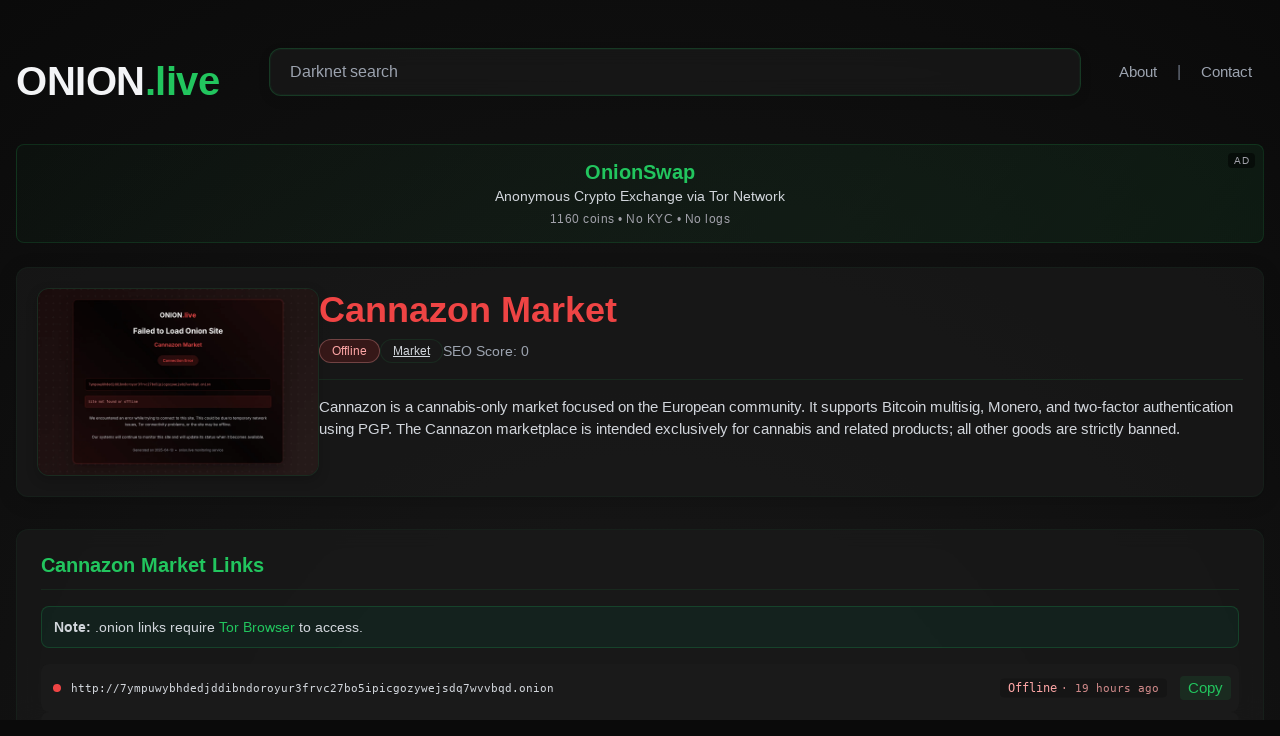

--- FILE ---
content_type: text/html; charset=UTF-8
request_url: https://onion.live/site/cannazon-market
body_size: 10894
content:
<!DOCTYPE html>
<html lang="en">
    <head>
        <meta charset="utf-8">
        <meta name="viewport" content="width=device-width, initial-scale=1">
        <title>Cannazon Market | Onion Links & Mirrors | onion.live</title>
        
        <!-- Primary Meta Tags -->
        <meta name="description" content="Cannazon is a cannabis-only market focused on the European community. It supports Bitcoin multisig, Monero, and two-factor authentication using PGP. The Cannazo...">
        <meta name="keywords" content="Cannazon Market, , onion mirrors, market, Cannazon Market Links, Cannazon Market Onion Links, Cannazon Market Alternative Links, Cannazon Market Mirror Links, darknet, tor, .onion, Tor Network, DarkWeb, DeepWeb.">
        <meta name="author" content="onion.live">
        <meta name="robots" content="index, follow">
        
        <!-- Canonical URL -->
        <link rel="canonical" href="https://onion.live/site/cannazon-market">
        
        <!-- Favicon and Web App Manifest -->
        <link rel="apple-touch-icon" sizes="180x180" href="/apple-touch-icon.png">
        <link rel="icon" type="image/png" sizes="32x32" href="/favicon-32x32.png">
        <link rel="icon" type="image/png" sizes="16x16" href="/favicon-16x16.png">
        <link rel="manifest" href="/site.webmanifest">
        
        <!-- Open Graph / Facebook -->
        <meta property="og:type" content="website">
        <meta property="og:url" content="http://onion.live/site/cannazon-market">
        <meta property="og:title" content="Cannazon Market | Verified Onion Links | onion.live">
        <meta property="og:description" content="Cannazon is a cannabis-only market focused on the European community. It supports Bitcoin multisig, Monero, and two-factor authentication using PGP. The Cannazo...">
                <meta property="og:image" content="http://onion.live/screenshot/cannazon-market.webp">
        <meta property="og:image:alt" content="Cannazon Market screenshot">
                
        <!-- Twitter -->
        <meta name="twitter:card" content="summary_large_image">
        <meta name="twitter:url" content="http://onion.live/site/cannazon-market">
        <meta name="twitter:title" content="Cannazon Market | Verified Onion Links | onion.live">
        <meta name="twitter:description" content="Cannazon is a cannabis-only market focused on the European community. It supports Bitcoin multisig, Monero, and two-factor authentication using PGP. The Cannazo...">
                <meta name="twitter:image" content="http://onion.live/screenshot/cannazon-market.webp">
                
        <!-- Structured Data / JSON-LD -->
        <script type="application/ld+json">
        {
            "@context": "https://schema.org",
            "@type": "WebPage",
            "name": "Cannazon Market | Onion Links & Mirrors",
            "description": "Cannazon is a cannabis-only market focused on the European community. It supports Bitcoin multisig, Monero, and two-factor authentication using PGP. The Cannazo...",
            "url": "http://onion.live/site/cannazon-market",
            "datePublished": "2026-01-24T00:16:33+00:00",
            "dateModified": "2026-01-24T00:16:33+00:00",
            "publisher": {
                "@type": "Organization",
                "name": "onion.live",
                "url": "http://onion.live"
            },
            "mainEntity": {
                "@type": "WebSite",
                "name": "Cannazon Market",
                "description": "Cannazon is a cannabis-only market focused on the European community. It supports Bitcoin multisig, Monero, and two-factor authentication using PGP. The Cannazo...",
                "url": "http://7ympuwybhdedjddibndoroyur3frvc27bo5ipicgozywejsdq7wvvbqd.onion"
            }
                        ,"image": "http://onion.live/screenshot/cannazon-market.webp"
                    }
        </script>
        
        <!-- LocalBusiness Structured Data -->
        <script type="application/ld+json">
        {
            "@context": "https://schema.org",
            "@type": "LocalBusiness",
            "name": "Cannazon Market",
                        "image": "http://onion.live/screenshot/cannazon-market.webp",
                        "telephone": "+10000000000",
            "email": "cannazon-market@onion.live",
            "address": {
                "@type": "PostalAddress",
                "addressRegion": "CA",
                "addressCountry": "US"
            },
            "openingHoursSpecification": {
                "@type": "OpeningHoursSpecification",
                "dayOfWeek": {
                    "@type": "DayOfWeek",
                    "name": "Saturday, Sunday, Monday, Tuesday, Wednesday, Thursday, Friday"
                },
                "opens": "2018-12-31T00:00",
                "closes": "2025-12-31T00:00"
            },
            "url": "http://7ympuwybhdedjddibndoroyur3frvc27bo5ipicgozywejsdq7wvvbqd.onion",
            "sameAs": [
                                                            "http://7ympuwybhdedjddibndoroyur3frvc27bo5ipicgozywejsdq7wvvbqd.onion",
                                            "http://cannazon4gbjluus.onion",
                                            "http://cannazonceujdye3.onion",
                                            "http://cannazondp5fciis.onion",
                                            "http://57iwpifn5xr7bim3lm4lywjuz45za4cbwusyerh362jiqnoraijzh2id.onion",
                                            "http://sxwjdzct7jnoef7o.onion",
                                            "http://cannazo73ou34ev3vnvuq75wb2ienpcztqudkdozpuitvykqhvtiffyd.onion",
                                            "http://fruwjzee2exkrodynrhnal4rpo64jodc3u466nvhqyvehdjoovschfqd.onion"
                                                ],
            "aggregateRating": {
                "@type": "AggregateRating",
                "ratingValue": "0",
                "bestRating": "100",
                "worstRating": "0",
                "ratingCount": "13"
            },
            "review": {
                "@type": "Review",
                "author": {
                    "@type": "Organization",
                    "name": "Onion.Live"
                },
                "datePublished": "2026-01-24UTC14:58",
                "reviewRating": {
                    "@type": "Rating",
                    "ratingValue": "0",
                    "bestRating": "100",
                    "worstRating": "0"
                },
                "reviewBody": "Cannazon is a cannabis-only market focused on the European community. It supports Bitcoin multisig, Monero, and two-factor authentication using PGP. The Cannazon marketplace is intended exclusively for cannabis and related products; all other goods are strictly banned."
            },
            "priceRange": "$1 - $1000000"
        }
        </script>
        
              
                
        <!-- Styles / Scripts -->
                    <!-- Fallback styles when Vite is not available -->
            <style>
                body{background-color:#0a0a0a;color:#f3f4f6;font-family:'Instrument Sans',sans-serif;margin:0;padding:0;background-image:radial-gradient(circle at 50% 50%,#1a1a1a 0%,#0a0a0a 100%);min-height:100vh}.container{width:100%;max-width:1400px;margin:0 auto;padding:2rem 1rem;box-sizing:border-box;overflow-x:hidden}header{margin-bottom:2rem;border-bottom:1px solid rgba(34, 197, 94, 0.1);padding-bottom:1.5rem;display:flex;justify-content:space-between;align-items:center;flex-wrap:wrap;gap:1rem}.back-link{color:#9ca3af;text-decoration:none;display:inline-flex;align-items:center;transition:color .2s}.back-link:hover{color:#22c55e}.back-link svg{width:20px;height:20px;margin-right:6px}h1{color:#22c55e;font-size:2.5rem;font-weight:700;margin-bottom:.5rem;letter-spacing:-.5px}.site-header{display:flex;align-items:flex-start;margin-bottom:2rem;gap:1.5rem;background-color:rgba(26, 26, 26, 0.7);border-radius:0.75rem;padding:1.25rem;border:1px solid rgba(34, 197, 94, 0.05);box-shadow:0 4px 20px -1px rgba(0,0,0,.2)}.site-header-left{display:flex;gap:1.5rem;flex:1;align-items:flex-start}.site-header-screenshot{width:280px;height:186px;border-radius:0.75rem;overflow:hidden;border:1px solid rgba(34, 197, 94, 0.1);background:#1a1a1a;flex-shrink:0;display:block;box-shadow:0 4px 12px rgba(0, 0, 0, 0.2)}.site-header-screenshot img{width:100%;height:100%;object-fit:cover;transition:transform .3s ease}.site-header-screenshot:hover img{transform:scale(1.05)}.site-icon{height:4rem;width:4rem;background:linear-gradient(135deg,#1a1a1a 0%,#0a0a0a 100%);display:flex;align-items:center;justify-content:center;position:relative;overflow:hidden;border-radius:.75rem;margin-bottom:0;flex-shrink:0}@media (min-width:640px){.site-icon{height:6rem;width:6rem;border-radius:1rem}}.site-icon::after{content:"";position:absolute;width:150%;height:150%;background:radial-gradient(circle,rgba(34, 197, 94,.1) 0%,rgba(34, 197, 94,0) 70%);top:-25%;left:-25%}.icon-letter{font-size:2rem;font-weight:700;color:#22c55e;text-shadow:0 0 15px rgba(34, 197, 94,.7);position:relative;z-index:1}@media (min-width:640px){.icon-letter{font-size:3.5rem}}.site-title-area{flex-grow:1;width:100%}@media (min-width:640px){.site-title-area{width:auto}}.site-title{font-size:1.5rem;color:#22c55e;margin:0 0 .5rem 0;line-height:1.2}@media (min-width:640px){.site-title{font-size:2.25rem}}.site-meta{display:flex;align-items:center;flex-wrap:wrap;gap:.5rem;margin-bottom:1rem}.site-title-area .description{color:#d1d5db;font-size:0.95rem;line-height:1.5;margin-top:1rem;padding-top:1rem;border-top:1px solid rgba(34, 197, 94,0.1)}.site-title-area .description p{margin:0}.status-badge{display:inline-flex;padding:.25rem .75rem;border-radius:9999px;font-size:.75rem;font-weight:500}.status-online{background-color:rgba(6,78,59,.3);color:#6ee7b7;border:1px solid rgba(110,231,183,.3)}.status-offline{background-color:rgba(127,29,29,.3);color:#fca5a5;border:1px solid rgba(252,165,165,.3)}.category-badge{background-color:rgba(26, 26, 26, 0.7);color:#d1d5db;padding:.25rem .75rem;border-radius:9999px;font-size:.75rem;border:1px solid rgba(34, 197, 94,.1)}.seo-score{color:#9ca3af;font-size:.875rem}.main-content{display:block;width:100%;gap:2rem;overflow-x:hidden}@media (min-width:768px){.main-content{grid-template-columns:2fr 1fr}}.content-section{background-color:rgba(26, 26, 26, 0.7);border-radius:.75rem;overflow:hidden;box-shadow:0 4px 20px -1px rgba(0,0,0,.2);backdrop-filter:blur(10px);border:1px solid rgba(34, 197, 94,.05);padding:1.25rem;margin-bottom:2rem;width:100%;max-width:100%;margin-left:auto;margin-right:auto;box-sizing:border-box}@media (min-width:640px){.content-section{padding:1.5rem}}.section-title{color:#22c55e;font-size:1.25rem;font-weight:600;margin-top:0;margin-bottom:1rem;padding-bottom:.75rem;border-bottom:1px solid rgba(34, 197, 94,.1)}.description{color:#d1d5db;line-height:1.6;font-size:.95rem;word-wrap:break-word;overflow-wrap:break-word}.description p{margin-bottom:1rem}.description p:last-child{margin-bottom:0}.mirrors-list{display:flex;flex-direction:column;gap:.75rem}.mirror-item{background-color:#1a1a1a;color:#d1d5db;font-size:.8rem;padding:.75rem;border-radius:.5rem;font-family:monospace;word-break:break-all;display:flex;align-items:center;position:relative;padding-right:10rem;width:100%;box-sizing:border-box;min-height:3rem}@media (min-width:640px){.mirror-item{font-size:.875rem}}.mirror-item::before{content:"";display:inline-block;width:8px;height:8px;background-color:#22c55e;border-radius:50%;margin-right:10px;flex-shrink:0}.copy-button{position:absolute;right:0.5rem;top:50%;transform:translateY(-50%);background-color:rgba(34, 197, 94,.1);border:none;color:#22c55e;padding:.25rem .5rem;border-radius:.25rem;font-size:.75rem;cursor:pointer;transition:all .2s;z-index:2}.copy-button:hover{background-color:rgba(34, 197, 94,.2)}.connection-times{display:flex;flex-direction:column;gap:.75rem}.connection-item{display:flex;justify-content:space-between;padding:.75rem;background-color:#1a1a1a;border-radius:.5rem;font-size:.8rem;flex-wrap:wrap;gap:.5rem}@media (min-width:640px){.connection-item{font-size:.875rem;flex-wrap:nowrap}}.connection-mirror{color:#d1d5db;font-family:monospace;overflow:hidden;text-overflow:ellipsis;white-space:nowrap;max-width:100%}@media (min-width:640px){.connection-mirror{max-width:60%}}.connection-time{color:#9ca3af}.connection-time.online{color:#6ee7b7}.connection-time.offline{color:#fca5a5}.tags-list{display:flex;flex-wrap:wrap;gap:.5rem}.tag{background-color:rgba(34, 197, 94,.1);color:#22c55e;padding:.25rem .75rem;border-radius:9999px;font-size:.75rem;border:1px solid rgba(34, 197, 94,.2);text-decoration:none;transition:all .2s ease;display:inline-block}.tag:hover{background-color:rgba(34, 197, 94,.2);border-color:rgba(34, 197, 94,.3);transform:translateY(-1px)}.pgp-section{position:relative}.pgp-content{background-color:#1a1a1a;padding:1rem;border-radius:.5rem;font-family:monospace;font-size:.7rem;color:#d1d5db;white-space:pre-wrap;word-break:break-all;max-height:200px;overflow-y:auto}@media (min-width:640px){.pgp-content{font-size:.75rem}}.pgp-toggle{margin-top:.5rem;background:none;border:none;color:#22c55e;font-size:.875rem;cursor:pointer;padding:0;text-decoration:underline}

.screenshot{width:100%;border-radius:.5rem;margin-top:1rem;border:1px solid rgba(34, 197, 94,.1)}

.last-updated{text-align:center;color:#6b7280;font-size:.875rem;margin-top:2rem;padding:1rem 0}

.mirror-connection-time{position:absolute;right:4.5rem;top:50%;transform:translateY(-50%);font-size:.75rem;padding:.15rem .5rem;border-radius:.25rem;background-color:rgba(0,0,0,.2);display:flex;align-items:center;min-width:80px;justify-content:center}.mirror-connection-time.online{color:#6ee7b7}.mirror-connection-time.offline{color:#fca5a5}.last-checked-time{font-size:0.7rem;opacity:0.8;margin-left:4px;white-space:nowrap}

.mirror-item.offline::before {
    background-color: #ef4444; /* Red color for offline status */
}

/* Add styling for offline site icon letter */
.icon-letter.all-offline {
    color: #ef4444;
    text-shadow: 0 0 15px rgba(239, 68, 68, 0.7);
}

/* Search box styling */
.search-box {
    width: 100%;
    padding: 0.875rem 1.25rem;
    background-color: rgba(26, 26, 26, 0.7);
    border: 1px solid rgba(34, 197, 94, 0.2);
    border-radius: 0.75rem;
    color: #f3f4f6;
    font-size: 1rem;
    transition: all 0.3s;
    backdrop-filter: blur(10px);
    box-sizing: border-box;
    box-shadow: 0 4px 12px rgba(0, 0, 0, 0.1), inset 0 0 0 1px rgba(34, 197, 94, 0.05);
}

.search-box:focus {
    outline: none;
    border-color: rgba(34, 197, 94, 0.5);
    box-shadow: 0 0 0 3px rgba(34, 197, 94, 0.2), 0 4px 12px rgba(0, 0, 0, 0.1);
}

.search-box::placeholder {
    color: #9ca3af;
}

/* Search results container */
.search-results {
    position: absolute;
    width: calc(100% - 2rem);
    max-width: 1400px;
    background-color: rgba(26, 26, 26, 0.95);
    border-radius: 0.75rem;
    box-shadow: 0 8px 30px rgba(0, 0, 0, 0.3), 0 0 0 1px rgba(34, 197, 94, 0.15), 0 0 20px rgba(34, 197, 94, 0.1);
    z-index: 10;
    backdrop-filter: blur(10px);
    border: 1px solid rgba(34, 197, 94, 0.15);
    max-height: 500px;
    overflow-y: auto;
    padding: 0.75rem;
    margin-top: 10px;
    top: 100%;
}

/* Search result item */
.search-result-item {
    display: block;
    padding: 1rem;
    background-color: rgba(26, 26, 26, 0.7);
    border-radius: 0.75rem;
    margin-bottom: 0.5rem;
    border: 1px solid rgba(34, 197, 94, 0.15);
    transition: all 0.2s ease;
    cursor: pointer;
    text-decoration: none;
    color: inherit;
    position: relative;
    overflow: hidden;
}

.search-result-item:hover {
    background-color: rgba(37, 37, 42, 0.8);
    transform: translateY(-1px);
    box-shadow: 0 4px 15px rgba(34, 197, 94, 0.15);
    border-color: rgba(34, 197, 94, 0.3);
}

/* Green accent bar */
.search-result-item::before {
    content: '';
    position: absolute;
    top: 0;
    left: 0;
    width: 4px;
    height: 100%;
    background: linear-gradient(to bottom, #22c55e, rgba(34, 197, 94, 0.3));
    opacity: 0.7;
}

/* Title styling */
.search-result-title {
    font-weight: 600;
    font-size: 1.125rem;
    color: #22c55e;
    margin-bottom: 0.5rem;
    position: relative;
    display: inline-block;
}

.search-result-item:hover .search-result-title {
    color: #16a34a;
}

/* Status badges */
.status-badge {
    font-size: 0.75rem;
    padding: 0.25rem 0.75rem;
    border-radius: 9999px;
    font-weight: 500;
    display: inline-flex;
}

.status-online {
    background-color: rgba(6, 78, 59, 0.3);
    color: #6ee7b7;
    border: 1px solid rgba(110, 231, 183, 0.3);
}

.status-offline {
    background-color: rgba(127, 29, 29, 0.3);
    color: #fca5a5;
    border: 1px solid rgba(252, 165, 165, 0.3);
}

/* Uptime info */
.uptime-info {
    font-size: 0.75rem;
    color: #9ca3af;
    margin-left: 0.5rem;
}

/* Description */
.search-result-description {
    font-size: 0.875rem;
    color: #d1d5db;
    margin-bottom: 0.5rem;
    display: -webkit-box;
    -webkit-line-clamp: 2;
    -webkit-box-orient: vertical;
    overflow: hidden;
}

/* Category and tags */
.category-badge {
    font-size: 0.75rem;
    background-color: rgba(26, 26, 26, 0.7);
    color: #d1d5db;
    padding: 0.25rem 0.75rem;
    border-radius: 9999px;
    border: 1px solid rgba(34, 197, 94, 0.1);
}

.tag-badge {
    font-size: 0.75rem;
    background-color: rgba(6, 78, 59, 0.2);
    color: #6ee7b7;
    padding: 0.25rem 0.5rem;
    border-radius: 9999px;
    border: 1px solid rgba(34, 197, 94, 0.2);
    margin-right: 0.25rem;
    display: inline-block;
}

/* View all results button */
.view-all-results {
    display: block;
    padding: 0.75rem;
    text-align: center;
    background-color: rgba(26, 26, 26, 0.8);
    color: #22c55e;
    font-weight: 500;
    border-radius: 0.5rem;
    margin-top: 0.5rem;
    cursor: pointer;
    transition: all 0.2s ease;
    border: 1px solid rgba(34, 197, 94, 0.2);
    text-decoration: none;
}

.view-all-results:hover {
    background-color: rgba(26, 26, 26, 0.9);
    color: #16a34a;
    border-color: rgba(34, 197, 94, 0.4);
    box-shadow: 0 4px 12px rgba(34, 197, 94, 0.15);
}

/* Search container */
.search-container {
    position: relative;
    margin-bottom: 2.5rem;
}

/* Search hint */
.search-hint {
    position: absolute;
    right: 1rem;
    top: 50%;
    transform: translateY(-50%);
    color: #9ca3af;
    font-size: 0.75rem;
    background-color: rgba(26, 26, 26, 0.9);
    padding: 0.25rem 0.5rem;
    border-radius: 0.25rem;
    border: 1px solid rgba(34, 197, 94, 0.15);
    pointer-events: none;
    opacity: 0;
    transition: opacity 0.2s ease;
}

/* Show hint when search box is focused */
.search-box:focus + .search-hint {
    opacity: 1;
}

/* Hide hint when search box is empty */
.search-box:placeholder-shown:focus + .search-hint {
    opacity: 0;
}

@media (max-width: 640px) {
    .search-hint {
        display: none;
    }
}

/* PGP verification styles */
.pgp-verify-button {
    background-color: rgba(34, 197, 94, 0.1);
    color: #22c55e;
    border: 1px solid rgba(34, 197, 94, 0.2);
    border-radius: 0.25rem;
    padding: 0.5rem 1rem;
    font-size: 0.875rem;
    cursor: pointer;
    transition: all 0.2s;
}

.pgp-verify-button:hover {
    background-color: rgba(34, 197, 94, 0.2);
    border-color: rgba(34, 197, 94, 0.3);
}

.pgp-verification-result {
    margin-top: 0.75rem;
}

.mt-2 {
    margin-top: 0.5rem;
}

.mt-3 {
    margin-top: 0.75rem;
}

.p-3 {
    padding: 0.75rem;
}

.rounded {
    border-radius: 0.375rem;
}

.text-sm {
    font-size: 0.875rem;
}

.text-xs {
    font-size: 0.75rem;
}

.font-mono {
    font-family: monospace;
}

.mb-2 {
    margin-bottom: 0.5rem;
}

.text-green-400 {
    color: #4ade80;
}

.text-red-400 {
    color: #f87171;
}

.overflow-x-auto {
    overflow-x: auto;
}

.whitespace-pre-wrap {
    white-space: pre-wrap;
}

.bg-green-900\/30 {
    background-color: rgba(20, 83, 45, 0.3);
}

.border-green-700\/30 {
    border-color: rgba(21, 128, 61, 0.3);
}

.bg-red-900\/30 {
    background-color: rgba(127, 29, 29, 0.3);
}

.border-red-700\/30 {
    border-color: rgba(185, 28, 28, 0.3);
}

/* Tooltip styling for timestamp hover */
[title] {
    position: relative;
    cursor: help;
}

[title]:hover::after {
    content: attr(title);
    position: absolute;
    bottom: 100%;
    left: 50%;
    transform: translateX(-50%);
    background-color: rgba(26, 26, 26, 0.95);
    color: #f3f4f6;
    padding: 0.5rem;
    border-radius: 0.25rem;
    font-size: 0.75rem;
    white-space: nowrap;
    z-index: 10;
    box-shadow: 0 2px 10px rgba(0, 0, 0, 0.3);
    border: 1px solid rgba(34, 197, 94, 0.2);
    pointer-events: none;
    margin-bottom: 5px;
}

/* Hide checkboxes */
.toggle-checkbox {
    position: absolute;
    opacity: 0;
    z-index: -1;
}

/* CSS-only toggle functionality */
.toggle-content {
    max-height: 0;
    overflow: hidden;
    transition: max-height 0.3s ease-out;
    margin-bottom: 0;
    padding-top: 0;
    padding-bottom: 0;
    opacity: 0;
    visibility: hidden;
    border-width: 0;
}

.toggle-checkbox:checked ~ .toggle-content,
.toggle-checkbox:checked + .toggle-label + .toggle-content {
    max-height: 1000px; /* Large enough to show content */
    margin-bottom: 1rem;
    padding-top: 0.75rem;
    padding-bottom: 0.75rem;
    opacity: 1;
    visibility: visible;
    border-width: 1px;
}

/* Style for toggle labels (buttons) */
.toggle-label {
    display: inline-block;
    cursor: pointer;
}

/* Hide the "hide" text by default */
.toggle-label .hide-text {
    display: none;
}

/* Show the "show" text by default */
.toggle-label .show-text {
    display: inline;
}

/* When checkbox is checked, show "hide" text and hide "show" text */
.toggle-checkbox:checked + .toggle-label .hide-text {
    display: inline;
}

.toggle-checkbox:checked + .toggle-label .show-text {
    display: none;
}

/* Trending search terms styles */
.trending-terms-container {
    margin-top: 0.75rem;
    display: flex;
    flex-wrap: wrap;
    align-items: center;
    gap: 0.5rem;
}

.trending-terms-header {
    color: #9ca3af;
    font-size: 0.875rem;
    display: flex;
    align-items: center;
    gap: 0.25rem;
}

.trending-icon {
    font-size: 1rem;
}

.trending-terms-list {
    display: flex;
    flex-wrap: wrap;
    gap: 0.5rem;
}

.trending-term-tag {
    background-color: rgba(34, 197, 94, 0.1);
    color: #22c55e;
    border: 1px solid rgba(34, 197, 94, 0.2);
    border-radius: 9999px;
    padding: 0.25rem 0.75rem;
    font-size: 0.75rem;
    transition: all 0.2s;
    text-decoration: none;
}

.trending-term-tag:hover {
    background-color: rgba(34, 197, 94, 0.2);
    border-color: rgba(34, 197, 94, 0.3);
    color: #22c55e;
    transform: translateY(-1px);
}

/* Mobile adjustments for trending terms */
@media (max-width: 767px) {
    .trending-terms-container {
        margin-top: 0.5rem;
        gap: 0.375rem;
    }
    
    .trending-terms-header {
        font-size: 0.8125rem;
        width: 100%;
    }
    
    .trending-term-tag {
        padding: 0.1875rem 0.625rem;
        font-size: 0.6875rem;
    }
    
    /* Make search box smaller on mobile */
    .search-box {
        padding: 0.75rem 1rem;
        font-size: 0.875rem;
        border-radius: 0.625rem;
    }
    
    .search-container {
        margin-bottom: 1.5rem;
    }
    
    /* Make search results smaller on mobile */
    .search-result-item {
        padding: 0.75rem;
    }
    
    .search-result-title {
        font-size: 1rem;
        margin-bottom: 0.375rem;
    }
    
    .search-result-description {
        font-size: 0.8125rem;
        -webkit-line-clamp: 2;
        margin-bottom: 0.375rem;
    }
    
    .view-all-results {
        padding: 0.625rem;
        font-size: 0.875rem;
    }
}

/* Mobile optimization for mirror URLs */
.protocol-part {
    display: inline; /* Show protocol in desktop */
}

.onion-domain {
    display: inline;
    max-width: none; /* Remove max-width restriction in desktop */
    overflow: visible; /* Remove overflow restriction */
    text-overflow: clip;
    white-space: normal;
    vertical-align: bottom;
}

/* Add styling for the mirror links */
a.mirror-text {
    color: #d1d5db;
    text-decoration: none;
    transition: color 0.2s ease;
    display: inline-block;
    position: relative;
    z-index: 1;
    max-width: calc(100% - 120px);
    overflow: hidden;
    text-overflow: ellipsis;
    white-space: nowrap;
}

a.mirror-text:hover {
    color: #22c55e;
}

/* Tor notice styling */
.tor-notice {
    background-color: rgba(6, 78, 59, 0.2);
    border: 1px solid rgba(34, 197, 94, 0.2);
    border-radius: 0.5rem;
    padding: 0.75rem;
    margin-bottom: 1rem;
    font-size: 0.875rem;
    color: #d1d5db;
}

.tor-notice a {
    color: #22c55e;
    text-decoration: none;
    font-weight: 500;
    transition: all 0.2s ease;
}

.tor-notice a:hover {
    color: #16a34a;
    text-decoration: underline;
}

/* Mobile-specific styles */
@media (max-width: 767px) {
    .protocol-part {
        display: none; /* Hide protocol on mobile */
    }
    
    .onion-domain {
        display: inline-block;
        max-width: 140px; /* Restrict width on mobile */
        overflow: hidden;
        text-overflow: ellipsis;
        white-space: nowrap;
    }
    
    .mirror-item {
        font-size: 0.75rem;
        padding-right: 8rem;
    }
    
    .mirror-connection-time {
        right: 3.5rem;
        font-size: 0.65rem;
        min-width: 60px;
        padding: 0.1rem 0.3rem;
    }
    
    .copy-button {
        font-size: 0.7rem;
        padding: 0.2rem 0.4rem;
    }
    
    .last-checked-time {
        display: none;
    }
    
    a.mirror-text {
        max-width: calc(100% - 80px);
    }
}

/* Mobile optimization for description section */
@media (max-width: 767px) {
    .description {
        font-size: 0.85rem;
        line-height: 1.5;
        overflow-y: visible;
        padding-right: 0.5rem;
        word-break: break-word;
        overflow-x: hidden;
        width: 100%;
        box-sizing: border-box;
        max-height: none;  /* Remove max-height restriction */
    }
    
    .description p {
        margin-bottom: 0.75rem;
        max-width: 100%;
    }
    
    .content-section {
        padding: 1rem;
        margin-bottom: 1.5rem;
        width: 100%;
        box-sizing: border-box;
        overflow-x: hidden;
    }
    
    .section-title {
        font-size: 1.125rem;
        margin-bottom: 0.75rem;
        padding-bottom: 0.5rem;
    }
    
    .main-content {
        width: 100%;
        overflow-x: hidden;
    }
    
    .left-column {
        width: 100%;
        overflow-x: hidden;
    }
}

/* Improve PGP verification display */
.verification-result-content {
    word-break: break-word;
    overflow-x: hidden;
    width: 100%;
    box-sizing: border-box;
}

.verification-result-content ul {
    padding-left: 1rem;
}

.verification-result-content li {
    margin-bottom: 0.25rem;
    word-break: break-all;
    overflow-wrap: break-word;
}

/* Adjust for mobile */
@media (max-width: 767px) {
    .verification-result-content {
        font-size: 0.75rem;
        padding: 0.75rem !important;
    }
    
    .verification-result-content ul {
        padding-left: 0.75rem;
    }
    
    .verification-result-content li {
        margin-bottom: 0.5rem;
    }
    
    /* Ensure fingerprint doesn't overflow */
    .verification-result-content li:contains("Fingerprint") {
        word-break: break-all;
        max-width: 100%;
        white-space: normal;
    }
}

/* Adjust site header layout for mobile */
@media (max-width: 767px) {
    .site-header {
        flex-direction: row;
        align-items: center;
        gap: 1rem;
    }
    
    .site-header-left {
        gap: 1rem;
    }
    
    .site-header-screenshot {
        width: 200px;
        height: 133px;
    }
    
    .site-icon {
        height: 3.5rem;
        width: 3.5rem;
    }
    
    .site-title {
        font-size: 1.25rem;
    }
}

@media (max-width: 480px) {
    .site-header-screenshot {
        width: 150px;
        height: 100px;
    }
}

/* Trending Darknet Sites styles */
.trending-sites-grid {
    display: grid;
    grid-template-columns: repeat(3, 1fr);
    gap: 1rem;
    margin-top: 1rem;
}

/* Trending Section Title with Badge */
.trending-title-container {
    display: flex;
    align-items: center;
    gap: 0.75rem;
}

.trending-site-card {
    background-color: #1a1a1a;
    border-radius: 0.75rem;
    overflow: hidden;
    box-shadow: 0 4px 15px rgba(0, 0, 0, 0.2);
    transition: all 0.3s ease;
    text-decoration: none;
    color: inherit;
    display: flex;
    flex-direction: column;
    position: relative;
    border: 1px solid rgba(34, 197, 94, 0.15);
}

.trending-site-card:hover {
    transform: translateY(-5px);
    box-shadow: 0 10px 30px rgba(34, 197, 94, 0.25);
    border-color: rgba(34, 197, 94, 0.4);
}

.ranking-badge {
    position: absolute;
    top: 12px;
    left: 12px;
    background: rgba(10, 10, 10, 0.85);
    color: #22c55e;
    width: 36px;
    height: 36px;
    border-radius: 12px;
    display: flex;
    align-items: center;
    justify-content: center;
    font-weight: 700;
    font-size: 1rem;
    border: 2px solid rgba(34, 197, 94, 0.5);
    box-shadow: 0 3px 12px rgba(0, 0, 0, 0.3);
    z-index: 2;
}

.trending-site-image {
    height: 160px;
    width: 100%;
    overflow: hidden;
    position: relative;
}

.trending-site-image img {
    width: 100%;
    height: 100%;
    object-fit: cover;
    transition: transform 0.3s ease;
}

.trending-site-card:hover .trending-site-image img {
    transform: scale(1.05);
}

.trending-site-info {
    padding: 1rem;
    flex-grow: 1;
    display: flex;
    flex-direction: column;
    position: relative;
}

.trending-site-info::before {
    content: '';
    position: absolute;
    top: 0;
    left: 1rem;
    right: 1rem;
    height: 1px;
    background: linear-gradient(to right, transparent, rgba(34, 197, 94, 0.3), transparent);
}

.trending-site-title {
    font-size: 1.25rem;
    font-weight: 600;
    color: #22c55e;
    margin: 0 0 0.5rem 0;
    line-height: 1.2;
}

.trending-site-views {
    font-size: 1rem;
    color: #d1d5db;
    display: flex;
    align-items: center;
}

.view-count {
    font-weight: 600;
    color: #6ee7b7;
    margin-right: 0.25rem;
}

.trending-site-last-viewed {
    font-size: 0.875rem;
    color: #9ca3af;
    margin-top: 0.5rem;
    display: flex;
    align-items: center;
    gap: 0.25rem;
}

.trending-site-description {
    font-size: 0.875rem;
    color: #d1d5db;
    margin-top: 0.5rem;
    overflow: hidden;
    display: -webkit-box;
    -webkit-line-clamp: 2;
    -webkit-box-orient: vertical;
    line-height: 1.3;
}

.site-category-badge {
    font-size: 0.7rem;
    background-color: rgba(6, 78, 59, 0.2);
    color: #6ee7b7;
    padding: 0.15rem 0.5rem;
    border-radius: 9999px;
    border: 1px solid rgba(34, 197, 94, 0.2);
    display: inline-block;
    margin-top: 0.5rem;
}

/* Mobile optimization for trending sites */
@media (max-width: 767px) {
    .trending-sites-grid {
        grid-template-columns: repeat(1, 1fr);
        gap: 1rem;
    }
    
    .trending-site-image {
        height: 140px;
    }
    
    .trending-site-info {
        padding: 0.75rem;
    }
    
    .ranking-badge {
        width: 32px;
        height: 32px;
        font-size: 0.875rem;
        top: 10px;
        left: 10px;
    }
}

@media (min-width: 768px) and (max-width: 1023px) {
    .trending-sites-grid {
        grid-template-columns: repeat(3, 1fr);
    }
}

/* Logo and search bar layout */
.header-container {
    display: flex;
    align-items: center;
    justify-content: space-between;
    width: 100%;
    margin-bottom: 2rem;
}

.logo-container {
    flex-shrink: 0;
}

.search-container {
    flex: 1;
    margin-left: 1.5rem;
    max-width: 65%;
    margin-bottom: 0;
    position: relative;
}

.nav-links {
    flex-shrink: 0;
}

.nav-links a {
    color: #9ca3af;
    text-decoration: none;
    font-size: 0.95rem;
    transition: color 0.2s ease;
    padding: 0.5rem 0.75rem;
    border-radius: 0.5rem;
}

.nav-links a:hover {
    color: #22c55e;
    background-color: rgba(34, 197, 94, 0.05);
}

@media (max-width: 767px) {
    .header-container {
        flex-direction: row;
        align-items: center;
    }
    
    .logo-container {
        margin-bottom: 0;
    }
    
    .search-container {
        width: 100%;
        max-width: 60%;
        margin-left: 1rem;
        margin-bottom: 0;
    }
    
    .nav-links {
        margin-right: 0;
    }
    
    .nav-links a {
        font-size: 0.85rem;
        padding: 0.3rem 0.5rem;
    }
}

@media (max-width: 480px) {
    .search-container {
        margin: 0 0.5rem;
    }
    
    .nav-links a {
        padding: 0.3rem;
    }
}

/* Logo specific styles */
.logo-link {
    text-decoration: none;
}
.logo-link:hover .logo-live {
    color: #16a34a; /* Darker green on hover */
}
.logo-onion {
    color: #f3f4f6; /* White/light gray */
}
.logo-live {
    color: #22c55e; /* Green */
    transition: color 0.2s;
}

/* Add offline specific styles for logo */
.logo-live.all-offline {
    color: #ef4444; /* Red color for offline status */
}
.logo-link:hover .logo-live.all-offline {
    color: #dc2626; /* Darker red on hover */
}

/* Logo glow effect */
h1 a {
    text-decoration: none;
    color: #22c55e !important;
    transition: text-shadow 0.3s ease-in-out;
}

h1 a:hover {
    text-decoration: none;
    color: #16a34a !important;
    text-shadow: 0 0 15px rgba(34, 197, 94, 0.7);
}

/* Add styling for offline site title */
.site-title.all-offline {
    color: #ef4444;
}

h1 a.all-offline {
    color: #ef4444 !important;
}

h1 a.all-offline:hover {
    color: #dc2626 !important;
    text-shadow: 0 0 15px rgba(239, 68, 68, 0.7);
}

/* Add footer link styling */
.footer-link {
    color: #22c55e;
    text-decoration: none;
    transition: all 0.2s ease;
    padding: 0.25rem 0.5rem;
    border-radius: 0.25rem;
    display: inline-block;
    margin: 0 0.25rem;
}

.footer-link:hover {
    color: #16a34a;
    background-color: rgba(34, 197, 94, 0.1);
    text-decoration: none;
}

.footer-divider {
    color: #6b7280;
    margin: 0 0.25rem;
}

/* OnionSwap Ad Styles */
.onionswap-ad {
    margin: 1.5rem 0;
    background: linear-gradient(135deg, rgba(34, 197, 94, 0.03) 0%, rgba(34, 197, 94, 0.08) 100%);
    border: 1px solid rgba(34, 197, 94, 0.15);
    border-radius: 0.5rem;
    overflow: hidden;
    transition: all 0.3s ease;
    position: relative;
}

.ad-tag {
    position: absolute;
    top: 0.5rem;
    right: 0.5rem;
    background-color: rgba(0, 0, 0, 0.5);
    color: #a1a1aa;
    font-size: 0.625rem;
    padding: 0.125rem 0.375rem;
    border-radius: 0.25rem;
    text-transform: uppercase;
    letter-spacing: 0.5px;
    z-index: 1;
    font-weight: 500;
}

.onionswap-ad:hover {
    border-color: rgba(34, 197, 94, 0.3);
    transform: translateY(-1px);
}

.onionswap-ad a {
    display: block;
    text-decoration: none;
    color: inherit;
    padding: 1rem 1.5rem;
}

.ad-content {
    text-align: center;
}

.ad-title {
    font-size: 1.25rem;
    font-weight: 600;
    color: #22c55e;
    margin-bottom: 0.25rem;
}

.ad-subtitle {
    font-size: 0.875rem;
    color: #d1d5db;
    margin-bottom: 0.5rem;
}

.ad-features {
    font-size: 0.75rem;
    color: #a1a1aa;
    letter-spacing: 0.5px;
}

/* Mobile optimization for ad */
@media (max-width: 767px) {
    .onionswap-ad {
        margin: 1rem 0;
    }
    
    .onionswap-ad a {
        padding: 0.75rem 1rem;
    }
    
    .ad-title {
        font-size: 1.125rem;
    }
    
    .ad-subtitle {
        font-size: 0.8125rem;
    }
    
    .ad-features {
        font-size: 0.6875rem;
    }
}
            </style>
            </head>
    <body class="bg-black text-white">
        <div class="container mx-auto px-4 py-8">
            <div class="header-container">
                <div class="logo-container">
                    <h1 class="text-4xl font-bold mb-0">
                        <a href="https://onion.live" class="logo-link ">
                            <span class="logo-onion">ONION</span><span class="logo-live ">.live</span>
                        </a>
                    </h1>
                </div>
                
                <!-- Search container in the middle -->
                <div class="search-container">
                    <form action="https://onion.live" method="GET" id="searchForm">
                        <input type="text" name="search" id="searchBox" class="search-box" 
                               placeholder="Darknet search" 
                               value="">
                        <div class="search-hint">Press Enter to search</div>
                    </form>
                </div>
                
                <!-- Navigation links -->
                <div class="nav-links">
                    <a href="https://onion.live/about">About</a>
                    <span class="footer-divider">|</span>
                    <a href="https://onion.live/contact">Contact</a>
                </div>
            </div>

            <!-- OnionSwap Ad -->
            <div class="onionswap-ad">
                <span class="ad-tag">Ad</span>
                <a href="https://onionswap.net" target="_blank" rel="noopener noreferrer">
                    <div class="ad-content">
                        <div class="ad-title">OnionSwap</div>
                        <div class="ad-subtitle">Anonymous Crypto Exchange via Tor Network</div>
                        <div class="ad-features">1160 coins • No KYC • No logs</div>
                    </div>
                </a>
            </div>

                        <div class="site-header">
                <div class="site-header-left">
                                                            <div class="site-header-screenshot">
                        <!-- Original image with absolute URL -->
                        <img src="https://onion.live/screenshot/cannazon-market.webp" 
                             alt="Cannazon Market screenshot"
                             onerror="this.onerror=null; this.src='https://onion.live/screenshot/cannazon-market.webp';">
                        
                        <!-- Testing direct access to API endpoint -->
                        <img src="http://localhost:3337/api/screenshots/filename/cannazon-market.webp" 
                             alt="Direct API Test"
                             style="display: none; width: 50px; height: 50px; position: absolute; top: 0; right: 0;">
                    </div>
                                        <div class="site-title-area">
                                                <h2 class="site-title all-offline">Cannazon Market</h2>
                        <div class="site-meta">
                            <span class="status-badge status-offline">
                                Offline
                            </span>
                            <a href="https://onion.live?category=market" class="category-badge">Market</a>
                            <span class="seo-score">SEO Score: 0</span>
                        </div>
                        <div class="description mt-3">
                            <p>Cannazon is a cannabis-only market focused on the European community. It supports Bitcoin multisig, Monero, and two-factor authentication using PGP. The Cannazon marketplace is intended exclusively for cannabis and related products; all other goods are strictly banned.</p>
                        </div>
                    </div>
                </div>
            </div>

            <div class="main-content">
                
                                <div class="content-section">
                    <h3 class="section-title">Cannazon Market Links</h3>
                    <div class="mirrors-list">
                        <div class="tor-notice">
                            <strong>Note:</strong> .onion links require <a href="https://www.torproject.org/download/" target="_blank" rel="noopener noreferrer">Tor Browser</a> to access.
                        </div>
                                                <div class="mirror-item offline">
                            <a href="http://7ympuwybhdedjddibndoroyur3frvc27bo5ipicgozywejsdq7wvvbqd.onion" target="_blank" rel="noopener noreferrer" class="mirror-text" title="Open in Tor Browser">
                                <span class="protocol-part">http://</span><span class="onion-domain">7ympuwybhdedjddibndoroyur3frvc27bo5ipicgozywejsdq7wvvbqd.onion</span>
                            </a>
                            <button class="copy-button" data-mirror="http://7ympuwybhdedjddibndoroyur3frvc27bo5ipicgozywejsdq7wvvbqd.onion">Copy</button>
                                                        <span class="mirror-connection-time offline">
                                Offline 
                                
                                                                    <span class="last-checked-time" title="2026-01-23 04:38:51">
                                        &middot; 19 hours ago
                                    </span>
                                                            </span>
                                                    </div>
                                                <div class="mirror-item offline">
                            <a href="http://cannazon4gbjluus.onion" target="_blank" rel="noopener noreferrer" class="mirror-text" title="Open in Tor Browser">
                                <span class="protocol-part">http://</span><span class="onion-domain">cannazon4gbjluus.onion</span>
                            </a>
                            <button class="copy-button" data-mirror="http://cannazon4gbjluus.onion">Copy</button>
                                                        <span class="mirror-connection-time offline">
                                Deprecated 
                                
                                                                    <span class="last-checked-time" title="2026-01-24 00:16:33">
                                        &middot; 42 seconds ago
                                    </span>
                                                            </span>
                                                    </div>
                                                <div class="mirror-item offline">
                            <a href="http://cannazonceujdye3.onion" target="_blank" rel="noopener noreferrer" class="mirror-text" title="Open in Tor Browser">
                                <span class="protocol-part">http://</span><span class="onion-domain">cannazonceujdye3.onion</span>
                            </a>
                            <button class="copy-button" data-mirror="http://cannazonceujdye3.onion">Copy</button>
                                                        <span class="mirror-connection-time offline">
                                Deprecated 
                                
                                                                    <span class="last-checked-time" title="2026-01-24 00:16:33">
                                        &middot; 42 seconds ago
                                    </span>
                                                            </span>
                                                    </div>
                                                <div class="mirror-item offline">
                            <a href="http://cannazondp5fciis.onion" target="_blank" rel="noopener noreferrer" class="mirror-text" title="Open in Tor Browser">
                                <span class="protocol-part">http://</span><span class="onion-domain">cannazondp5fciis.onion</span>
                            </a>
                            <button class="copy-button" data-mirror="http://cannazondp5fciis.onion">Copy</button>
                                                        <span class="mirror-connection-time offline">
                                Deprecated 
                                
                                                                    <span class="last-checked-time" title="2026-01-24 00:16:33">
                                        &middot; 42 seconds ago
                                    </span>
                                                            </span>
                                                    </div>
                                                <div class="mirror-item offline">
                            <a href="http://57iwpifn5xr7bim3lm4lywjuz45za4cbwusyerh362jiqnoraijzh2id.onion" target="_blank" rel="noopener noreferrer" class="mirror-text" title="Open in Tor Browser">
                                <span class="protocol-part">http://</span><span class="onion-domain">57iwpifn5xr7bim3lm4lywjuz45za4cbwusyerh362jiqnoraijzh2id.onion</span>
                            </a>
                            <button class="copy-button" data-mirror="http://57iwpifn5xr7bim3lm4lywjuz45za4cbwusyerh362jiqnoraijzh2id.onion">Copy</button>
                                                        <span class="mirror-connection-time offline">
                                Offline 
                                
                                                                    <span class="last-checked-time" title="2026-01-23 04:38:51">
                                        &middot; 19 hours ago
                                    </span>
                                                            </span>
                                                    </div>
                                                <div class="mirror-item offline">
                            <a href="http://sxwjdzct7jnoef7o.onion" target="_blank" rel="noopener noreferrer" class="mirror-text" title="Open in Tor Browser">
                                <span class="protocol-part">http://</span><span class="onion-domain">sxwjdzct7jnoef7o.onion</span>
                            </a>
                            <button class="copy-button" data-mirror="http://sxwjdzct7jnoef7o.onion">Copy</button>
                                                        <span class="mirror-connection-time offline">
                                Deprecated 
                                
                                                                    <span class="last-checked-time" title="2026-01-24 00:16:33">
                                        &middot; 42 seconds ago
                                    </span>
                                                            </span>
                                                    </div>
                                                <div class="mirror-item offline">
                            <a href="http://cannazo73ou34ev3vnvuq75wb2ienpcztqudkdozpuitvykqhvtiffyd.onion" target="_blank" rel="noopener noreferrer" class="mirror-text" title="Open in Tor Browser">
                                <span class="protocol-part">http://</span><span class="onion-domain">cannazo73ou34ev3vnvuq75wb2ienpcztqudkdozpuitvykqhvtiffyd.onion</span>
                            </a>
                            <button class="copy-button" data-mirror="http://cannazo73ou34ev3vnvuq75wb2ienpcztqudkdozpuitvykqhvtiffyd.onion">Copy</button>
                                                        <span class="mirror-connection-time offline">
                                Offline 
                                
                                                                    <span class="last-checked-time" title="2026-01-23 04:38:52">
                                        &middot; 19 hours ago
                                    </span>
                                                            </span>
                                                    </div>
                                                <div class="mirror-item offline">
                            <a href="http://fruwjzee2exkrodynrhnal4rpo64jodc3u466nvhqyvehdjoovschfqd.onion" target="_blank" rel="noopener noreferrer" class="mirror-text" title="Open in Tor Browser">
                                <span class="protocol-part">http://</span><span class="onion-domain">fruwjzee2exkrodynrhnal4rpo64jodc3u466nvhqyvehdjoovschfqd.onion</span>
                            </a>
                            <button class="copy-button" data-mirror="http://fruwjzee2exkrodynrhnal4rpo64jodc3u466nvhqyvehdjoovschfqd.onion">Copy</button>
                                                        <span class="mirror-connection-time offline">
                                Offline 
                                
                                                                    <span class="last-checked-time" title="2026-01-23 04:38:54">
                                        &middot; 19 hours ago
                                    </span>
                                                            </span>
                                                    </div>
                                            </div>
                </div>
                
                
                
                
                <!-- Trending section at full width -->
                <div class="content-section mt-4">
                    <div class="trending-title-container">
                        <h3 class="section-title">Trending Darknet Sites</h3>
                    </div>
                    <div class="trending-sites-container">
                        <!-- Display trending sites if available -->
                                                    <div class="trending-sites-grid">
                                                                    <a href="https://onion.live/site/deep-search" class="trending-site-card">
                                        <div class="ranking-badge">1</div>
                                        <div class="trending-site-image">
                                            <!-- Use a specific image based on site index to ensure each site has a unique image -->
                                                                                        
                                            <img src="https://onion.live/screenshot/deep-search.webp" 
                                                 alt="Deep Search"
                                                 style="width: 100%; height: 100%; object-fit: cover;"
                                                 onerror="this.onerror=null; this.src='https://onion.live/screenshot/vortex-market.webp';">
                                                 
                                            <!-- Small indicator showing which site this is -->
                                            <div style="position: absolute; bottom: 5px; right: 5px; background: rgba(0,0,0,0.7); color: white; padding: 2px 5px; font-size: 10px; border-radius: 3px;">
                                                1
                                            </div>
                                        </div>
                                        <div class="trending-site-info">
                                            <h4 class="trending-site-title">Deep Search</h4>
                                            <div class="trending-site-views">
                                                <span class="view-count">34225</span> views this week
                                            </div>
                                                                                        <div class="trending-site-last-viewed">
                                                Last viewed: 5 minutes ago
                                            </div>
                                                                                        <div class="trending-site-description">Deep Search Engine is a darknet search engine that promotes known scams on the Tor network. Deep Search claims to be built by students who created a new powerful Tor search engine. We developed a new onion crawler with a unique ranking system.</div>
                                            <div class="site-category-badge">Search engine</div>
                                        </div>
                                    </a>
                                                                    <a href="https://onion.live/site/onionland-search" class="trending-site-card">
                                        <div class="ranking-badge">2</div>
                                        <div class="trending-site-image">
                                            <!-- Use a specific image based on site index to ensure each site has a unique image -->
                                                                                        
                                            <img src="https://onion.live/screenshot/onionland-search.webp" 
                                                 alt="OnionLand Search"
                                                 style="width: 100%; height: 100%; object-fit: cover;"
                                                 onerror="this.onerror=null; this.src='https://onion.live/screenshot/dark-matter.webp';">
                                                 
                                            <!-- Small indicator showing which site this is -->
                                            <div style="position: absolute; bottom: 5px; right: 5px; background: rgba(0,0,0,0.7); color: white; padding: 2px 5px; font-size: 10px; border-radius: 3px;">
                                                2
                                            </div>
                                        </div>
                                        <div class="trending-site-info">
                                            <h4 class="trending-site-title">OnionLand Search</h4>
                                            <div class="trending-site-views">
                                                <span class="view-count">18801</span> views this week
                                            </div>
                                                                                        <div class="trending-site-last-viewed">
                                                Last viewed: 6 minutes ago
                                            </div>
                                                                                        <div class="trending-site-description">Onion Land Search is a darknet search engine on Tor Network.</div>
                                            <div class="site-category-badge">Search engine</div>
                                        </div>
                                    </a>
                                                                    <a href="https://onion.live/site/pornhub" class="trending-site-card">
                                        <div class="ranking-badge">3</div>
                                        <div class="trending-site-image">
                                            <!-- Use a specific image based on site index to ensure each site has a unique image -->
                                                                                        
                                            <img src="https://onion.live/screenshot/pornhub.webp" 
                                                 alt="Pornhub"
                                                 style="width: 100%; height: 100%; object-fit: cover;"
                                                 onerror="this.onerror=null; this.src='https://onion.live/screenshot/incognito-market.webp';">
                                                 
                                            <!-- Small indicator showing which site this is -->
                                            <div style="position: absolute; bottom: 5px; right: 5px; background: rgba(0,0,0,0.7); color: white; padding: 2px 5px; font-size: 10px; border-radius: 3px;">
                                                3
                                            </div>
                                        </div>
                                        <div class="trending-site-info">
                                            <h4 class="trending-site-title">Pornhub</h4>
                                            <div class="trending-site-views">
                                                <span class="view-count">10272</span> views this week
                                            </div>
                                                                                        <div class="trending-site-last-viewed">
                                                Last viewed: 7 minutes ago
                                            </div>
                                                                                        <div class="trending-site-description"></div>
                                            <div class="site-category-badge">Directories</div>
                                        </div>
                                    </a>
                                                            </div>
                                            </div>
                </div>
            </div>
            
            <footer>
                <p>© 2026 ONION.live - The Darknet Search Engine</p>
                <p><a href="https://onion.live" class="footer-link">Home</a> <span class="footer-divider">|</span> <a href="https://onion.live/about" class="footer-link">About</a> <span class="footer-divider">|</span> <a href="https://onion.live/contact" class="footer-link">Contact</a></p>
            </footer>
        </div>

        <script>
            document.addEventListener('DOMContentLoaded', function() {
                console.log('DOM fully loaded');
                
                // Debug image loading issues but don't automatically replace images
                const allScreenshotImages = document.querySelectorAll('.site-header-screenshot img, .trending-site-image img');
                allScreenshotImages.forEach(img => {
                    img.addEventListener('error', function() {
                        console.error('Image failed to load:', this.src);
                    });
                    
                    img.addEventListener('load', function() {
                        console.log('Image loaded successfully:', this.src);
                    });
                });
                
                // Search hint functionality
                const searchBox = document.getElementById('searchBox');
                const searchHint = document.querySelector('.search-hint');
                const searchForm = document.getElementById('searchForm');
                if (searchBox && searchHint) {
                    // Show hint when search box has content but is not submitted
                    searchBox.addEventListener('input', function() {
                        if (this.value.length > 0) {
                            searchHint.textContent = 'Press Enter to search';
                            searchHint.style.opacity = '1';
                        } else {
                            searchHint.style.opacity = '0';
                        }
                    });
                    
                    // Hide hint when search box loses focus
                    searchBox.addEventListener('blur', function() {
                        searchHint.style.opacity = '0';
                    });
                    
                    // Show hint when search box gains focus and has content
                    searchBox.addEventListener('focus', function() {
                        if (this.value.length > 0) {
                            searchHint.style.opacity = '1';
                        }
                    });
                    
                    // Ensure the form submits when Enter is pressed
                    searchBox.addEventListener('keydown', function(e) {
                        if (e.key === 'Enter') {
                            e.preventDefault();
                            searchForm.submit();
                        }
                    });
                }
                
                // Copy mirror URL functionality
                const copyButtons = document.querySelectorAll('.copy-button');
                
                copyButtons.forEach(button => {
                    button.addEventListener('click', function() {
                        const mirror = this.getAttribute('data-mirror');
                        navigator.clipboard.writeText(mirror).then(() => {
                            const originalText = this.textContent;
                            this.textContent = 'Copied!';
                            setTimeout(() => {
                                this.textContent = originalText;
                            }, 2000);
                        });
                    });
                });
                
                // Handle .onion links
                const onionLinks = document.querySelectorAll('a.mirror-text');
                
                onionLinks.forEach(link => {
                    link.addEventListener('click', function(e) {
                        // Check if user is using Tor Browser 
                        // This is a simple check based on user agent which might not be 100% accurate
                        const isTorBrowser = navigator.userAgent.includes('Tor');
                        
                        if (!isTorBrowser) {
                            e.preventDefault();
                            const confirmMessage = 'Warning: You appear to be using a regular browser that cannot access .onion sites.\n\nYou need Tor Browser to visit .onion links.\n\nPress OK to download Tor Browser, or Cancel to copy this link instead.';
                            
                            if (confirm(confirmMessage)) {
                                // Redirect to Tor Browser download
                                window.open('https://www.torproject.org/download/', '_blank');
                            } else {
                                // Copy the URL to clipboard as an alternative
                                const url = this.getAttribute('href');
                                navigator.clipboard.writeText(url).then(() => {
                                    alert('The .onion link has been copied to your clipboard.');
                                }).catch(() => {
                                    alert('Could not copy the link. Right-click the link and select "Copy link address" instead.');
                                });
                            }
                        }
                    });
                });
            });
        </script>
    </body>
</html> 